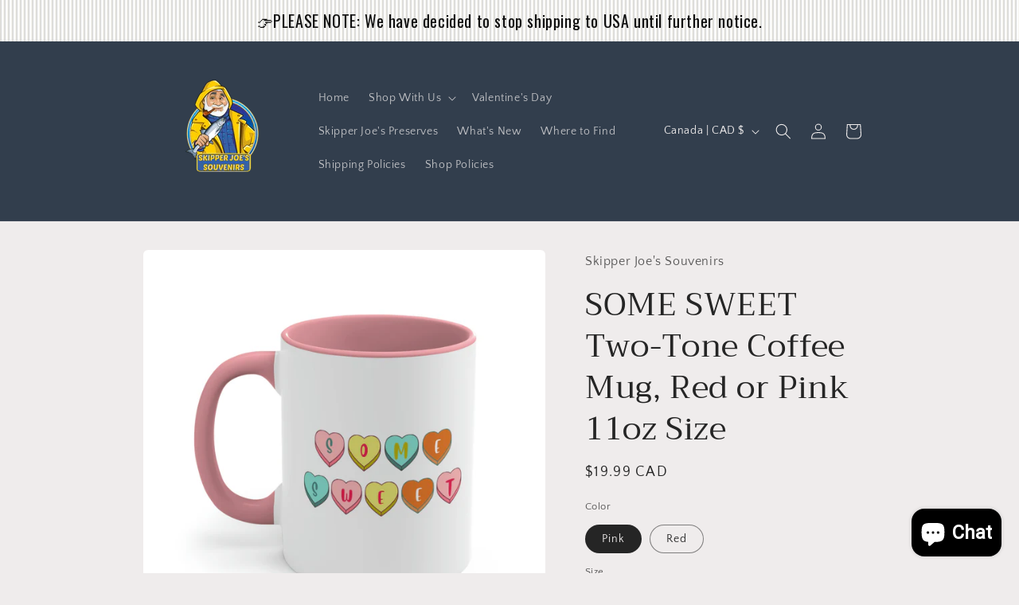

--- FILE ---
content_type: text/html; charset=UTF-8
request_url: https://webpush.shopiapps.in/v2/configuration
body_size: 1169
content:
{"status":true,"message":null,"code":200,"enable":true,"automation":{"welcome":false,"abandoned_browser":false,"abandoned_checkout":false,"price_drop":false,"back_in_stock":true,"order_paid":false,"order_fulfilled_track":false,"order_refund":false,"customer_winback":false,"ask_for_review":false,"cross_sell":false,"up_sell":false},"setting":{"currency":"CAD","currency_symbol":"$","timezone":"America\/St_Johns","logo":"","weekly_update":true},"email":{"logo":"","sender_name":"Skipper Joe's Souvenirs","sender_email":"noreply@shopiapps.in"},"sms":{"unsubscribe_status":true},"optIn":{"push":{"delay":"5","displayType":"custom","enable":false,"modal":{"dismissBtn":{"heading":"Not Now"},"heading":"Click 'subscribe' for latest updates and offers","position":{"mobile":"top","desktop":"top-center"},"reOpen":"12","subHeading":"We will notify you about new products and promotions","subscribeBtn":{"heading":"Subscribe"}},"notification":{"display":true,"text":"Click on Allow button and Subscribe to the Latest and Trending News Alerts! We Promise not to spam."},"powerBy":true,"widget":{"enable":false,"flyout":{"buttonText":"Subscribe","message":{"after":"Thanks for subscribing. We will keep you posted.","before":"Get Updated with Latest Offers and Products."},"position":"bottom-left"},"sticky":{"message":{"after":"Thanks for subscribing","before":"Subscribe to notification"},"position":"right"},"type":"flyout"}},"newsletter":{"enable":false,"displayType":"onload","layout":"1","background":"rgba(255, 255, 255, 0.7)","color":"rgba(0, 0, 0, 1)","delay":"10","reOpen":"12","image":"front\/settings\/skipperjoessouvenirs\/widget-images\/skipperjoessouvenirs.png","heading":"Join the Club","description":"Stay updated on our latest offers","note":"By submitting this form, you agree to receive marketing and promotional content.","footer":"No Thanks.","powerBy":true,"email":{"background":"rgba(255, 255, 255, 1)","color":"rgba(0, 0, 0, 1)","enable":true,"placeholder":"Email Address","required":true},"sms":{"background":"rgba(255, 255, 255, 1)","color":"rgba(0, 0, 0, 1)","enable":true,"placeholder":"Enter your mobile number","required":false,"country":"CA"},"button":{"background":"rgba(0, 0, 0, 1)","color":"rgba(255, 255, 255, 1)","text":"Subscribe"}},"price_drop":{"popup":{"heading":{"text":"Price Drop Alert","background":"rgba(0, 161, 241, 1)","color":"rgba(0, 0, 0, 1)"},"button":{"text":"Let Me Know","afterSubscribe":"Subscribed","background":"rgba(0, 0, 0, 1)","color":"rgba(255, 255, 255, 1)"},"message":{"text":"Let me know when the price drops below [product_price]","color":"rgba(0, 0, 0, 1)"},"background":"rgba(255, 255, 255, 1)"},"widget":{"background":"rgba(0, 0, 0, 1)","color":"rgba(255, 255, 255, 1)","text":"Price Drop Alert"},"delay":"0","position":"right"},"back_in_stock":{"popup":{"heading":{"text":"Back in Stock Alert","background":"rgba(211, 232, 242, 1)","color":"rgba(0, 0, 0, 1)"},"button":{"text":"Let Me Know","afterSubscribe":"Thank you!","background":"rgba(0, 0, 0, 1)","color":"rgba(255, 255, 255, 1)"},"message":{"text":"Let me know when [product_name] is back in stock","color":"rgba(0, 0, 0, 1)"},"background":"rgba(255, 255, 255, 1)"},"widget":{"background":"rgba(0, 0, 0, 1)","color":"rgba(255, 255, 255, 1)","text":"Back in Stock Alert"},"delay":"1","position":"center"}},"cross_sell":{"product_collections":"","products_from":"best-selling"},"up_sell":{"product_collections":"","products_from":"best-selling"},"ask_for_review":"product_url","order_paid":"all","is_excluded_audience":false,"user":"BLDHe9znK97QDEmZlz0ByNyaw6Bjz_hoKs-uoTTFbfHqTzO3LikV4n64oRIb4sNI2RvHEftJR_6pNsSAZpGUHvE","newsletter_subscribe":false}

--- FILE ---
content_type: text/html; charset=UTF-8
request_url: https://announcement.aaaecommerce.com/process_v2.php
body_size: 151
content:


{"updated":1,"currentUTCtime_for_timer":"2026-01-15 03:42:28"}